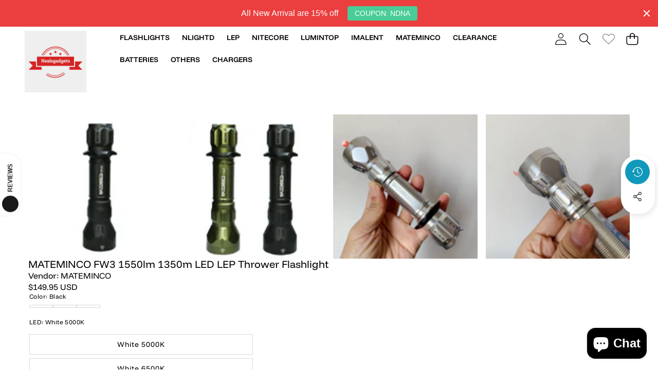

--- FILE ---
content_type: text/css
request_url: https://www.nealsgadgets.com/cdn/shop/t/36/assets/component-menu-drawer.css?v=57667363398337124581765353523
body_size: 417
content:
.js menu-drawer>details>summary:before,.js menu-drawer>details[open]:not(.menu-opening)>summary:before{content:"";position:absolute;cursor:default;width:100%;height:100%;top:100%;left:0;background:rgb(var(--color-foreground-rgb) / var(--opacity-50));opacity:var(--opacity-0);visibility:hidden;z-index:2;transition:opacity 0s,visibility 0s}menu-drawer>details[open]>summary:before{visibility:visible;opacity:var(--opacity-0);transition:opacity var(--duration-default) ease,visibility var(--duration-default) ease}.js details[open]>.menu-drawer,.js details[open]>.menu-drawer__submenu{transition-property:opacity,transform;transition-duration:var(--animation-speed-slowest);transition-timing-function:var(--cubic-smooth)}.js details[open].menu-opening>.menu-drawer,details[open].menu-opening>.menu-drawer__submenu{transform:translate(0);opacity:var(--opacity-100);visibility:visible;z-index:2}.js .menu-drawer__navigation .submenu-open{visibility:hidden}.menu-drawer__navigation-container{height:100%;display:flex;flex-direction:column}.menu-drawer__inner-submenu{height:100%;overflow-x:hidden;overflow-y:auto}.js .menu-drawer__menu li{margin-bottom:.2rem}.menu-drawer__menu-item{padding:1.1rem 3rem;text-decoration:none}.menu-drawer summary.menu-drawer__menu-item{padding-right:5.2rem}.menu-drawer__menu-item--active,.menu-drawer__menu-item:focus,.menu-drawer__close-button:focus{color:var(--color-foreground);background-color:rgb(var(--color-foreground-rgb) / var(--opacity-4))}@media (hover: hover){.menu-drawer__menu-item:hover,.menu-drawer__close-button:hover{color:var(--color-foreground);background-color:rgb(var(--color-foreground-rgb) / var(--opacity-4))}.menu-drawer__menu-item--active:hover{background-color:rgb(var(--color-foreground-rgb) / var(--opacity-8))}}.menu-drawer__menu-item>.svg-wrapper{width:15px;position:absolute;right:1.5rem;top:50%;transform:translateY(-50%)}.menu-drawer__menu-item>.svg-wrapper:has(.icon-caret){transform:translateY(-50%) rotate(-90deg)}.js .menu-drawer__submenu{position:absolute;top:0;width:100%;bottom:0;left:0;background:var(--color-background);z-index:1;transform:translate(-5%);opacity:var(--opacity-0);visibility:hidden}.js .menu-drawer__submenu .menu-drawer__submenu{overflow-y:auto}.menu-drawer__close-button{padding:1.2rem 2.6rem 1.2rem 3rem;text-decoration:none;display:flex;align-items:center;font-size:var(--font-size--sm);width:100%;background-color:transparent;font-family:var(--font-body--family);font-style:var(--font-body--style);text-align:left}.menu-drawer__close-button .svg-wrapper{transform:rotate(180deg);margin-right:1rem;width:15px}.menu-drawer__close-button .svg-wrapper:has(.icon-caret){transform:rotate(90deg)}.menu-drawer__utility-links{font-size:var(--button-font-size-link, var(--font-size--sm));padding:2rem 0;position:relative}.menu-drawer__utility-links a{text-transform:none}.menu-drawer__utility-links a,.menu-drawer__utility-links .menu-drawer__utility-heading{font-size:var(--button-font-size-link, var(--font-size--sm))}.menu-drawer__utility-links .menu-drawer__utility-heading{background-color:rgb(var(--color-foreground-rgb) / var(--opacity-8));padding:var(--padding-sm) var(--padding-xl);margin:0;text-transform:uppercase}.menu-drawer__utility-links .drawer-localization{display:block;padding:var(--padding-sm) var(--padding-lg) var(--padding-sm) var(--padding-xl)}.menu-drawer__account{display:inline-flex;align-items:center;text-decoration:none;padding:1rem 0;font-size:var(--font-size--sm);color:var(--color-foreground);margin-bottom:0}.menu-drawer__utility-links:has(.menu-drawer__localization) .menu-drawer__account{margin:0}.menu-drawer__account account-icon>.svg-wrapper{height:2rem;width:2rem;margin-right:1rem}.menu-drawer__account shop-user-avatar{--shop-avatar-size: 2.4rem;margin-right:.55rem;margin-left:-.45rem}@media (hover: hover){.menu-drawer__account:hover account-icon>.svg-wrapper{transform:scale(1.07)}}.menu-drawer .list-social{justify-content:flex-start;margin-left:-1.25rem}.menu-drawer .list-social:empty{display:none}.menu-drawer .list-social__link{padding:1.1rem}@media screen and (max-width: 749px){.menu-drawer.disclosure-selector-open{transform:none!important;filter:none!important;transition:none!important}}.drawer--menu .drawer__inner{overflow:hidden!important}@media screen and (max-width: 550px){.drawer--menu .drawer__inner{width:100%;max-width:100vw}}
/*# sourceMappingURL=/cdn/shop/t/36/assets/component-menu-drawer.css.map?v=57667363398337124581765353523 */


--- FILE ---
content_type: text/css
request_url: https://www.nealsgadgets.com/cdn/shop/t/36/assets/component-pickup-availability.css?v=105143727786547423251765353523
body_size: -357
content:
pickup-availability[available]{min-height:8rem}.pickup-availability-preview{align-items:flex-start;display:flex;gap:.2rem}.pickup-availability-preview .icon{flex-shrink:0;height:1.8rem}.pickup-availability-preview .icon-unavailable{height:1.6rem;margin-top:.1rem}.pickup-availability-button{background-color:transparent;color:rgb(var(--color-foreground-rgb) / var(--opacity-75));letter-spacing:.06rem;padding:0 0 .2rem;text-align:left;text-decoration:underline}@media (hover: hover){.pickup-availability-button:hover{color:var(--color-foreground)}}.pickup-availability-info *{margin:0 0 .6rem}.pickup-availability-header{margin-bottom:1.2rem}.pickup-availability-variant{font-size:var(--font-size--xs);margin:0 0 1.2rem;text-transform:capitalize}.pickup-availability-variant>*+strong{margin-left:1rem}.pickup-availability-list__item{border-bottom:.1rem solid rgb(var(--color-foreground-rgb) / var(--opacity-8));padding:2rem 0}.pickup-availability-list__item:first-child{border-top:.1rem solid rgb(var(--color-foreground-rgb) / var(--opacity-8))}.pickup-availability-list__item>*{margin:0}.pickup-availability-list__item>*+*{margin-top:1rem}.pickup-availability-address{font-style:normal;font-size:var(--font-size--2xs)}.pickup-availability-address p{margin:0}
/*# sourceMappingURL=/cdn/shop/t/36/assets/component-pickup-availability.css.map?v=105143727786547423251765353523 */


--- FILE ---
content_type: text/javascript
request_url: https://www.nealsgadgets.com/cdn/shop/t/36/assets/quick-order-list.js?v=56221419341783868991765353524
body_size: 2442
content:
customElements.get("quick-order-list-remove-button")||customElements.define("quick-order-list-remove-button",class extends BulkAdd{constructor(){super(),this.addEventListener("click",event=>{event.preventDefault(),this.startQueue(this.dataset.index,0)})}}),customElements.get("quick-order-list-remove-all-button")||customElements.define("quick-order-list-remove-all-button",class extends HTMLElement{constructor(){super(),this.quickOrderList=this.closest("quick-order-list");const allVariants=this.quickOrderList.querySelectorAll("[data-quantity-variant-id]"),items={};let hasVariantsInCart=!1;allVariants.forEach(variant=>{parseInt(variant.dataset.cartQuantity)>0&&(hasVariantsInCart=!0,items[parseInt(variant.dataset.quantityVariantId)]=0)}),hasVariantsInCart||this.classList.add("hidden"),this.actions={confirm:"confirm",remove:"remove",cancel:"cancel"},this.addEventListener("click",event=>{event.preventDefault(),this.dataset.action===this.actions.confirm?this.toggleConfirmation(!1,!0):this.dataset.action===this.actions.remove?(this.quickOrderList.updateMultipleQty(items),this.toggleConfirmation(!0,!1)):this.dataset.action===this.actions.cancel&&this.toggleConfirmation(!0,!1)})}toggleConfirmation(showConfirmation,showInfo){this.quickOrderList.querySelector(".quick-order-list-total__confirmation").classList.toggle("hidden",showConfirmation),this.quickOrderList.querySelector(".quick-order-list-total__info").classList.toggle("hidden",showInfo)}}),customElements.get("quick-order-list")||customElements.define("quick-order-list",class extends BulkAdd{constructor(){super(),this.cart=document.querySelector("cart-drawer"),this.quickOrderListId=`quick-order-list-${this.dataset.productId}`,this.defineInputsAndQuickOrderTable(),this.variantItemStatusElement=document.getElementById("shopping-cart-variant-item-status");const form=this.querySelector("form");this.inputFieldHeight=this.querySelector(".variant-item__quantity-wrapper").offsetHeight,this.isListInsideModal=document.querySelector(".quick-add-bulk"),this.stickyHeaderElement=document.querySelector("header-component"),this.getTableHead(),this.getTotalBar(),this.stickyHeaderElement&&(this.stickyHeader={height:this.stickyHeaderElement.offsetHeight,type:`${this.stickyHeaderElement.getAttribute("data-sticky-type")}`}),this.getTotalBar()&&(this.totalBarPosition=window.innerHeight-this.getTotalBar().offsetHeight,window.addEventListener("resize",()=>{this.totalBarPosition=window.innerHeight-this.getTotalBar().offsetHeight,this.stickyHeader.height=this.stickyHeaderElement?this.stickyHeaderElement.offsetHeight:0}));const pageParams=new URLSearchParams(window.location.search);window.pageNumber=decodeURIComponent(pageParams.get("page")||""),form.addEventListener("submit",this.onSubmit.bind(this)),this.addMultipleDebounce()}cartUpdateUnsubscriber=void 0;onSubmit(event){event.preventDefault()}connectedCallback(){this.cartUpdateUnsubscriber=subscribe(PUB_SUB_EVENTS.cartUpdate,event=>{const variantIds=[];this.querySelectorAll(".variant-item").forEach(item=>{variantIds.push(parseInt(item.dataset.variantId))}),event.source!==this.quickOrderListId&&this.refresh().then(()=>{this.defineInputsAndQuickOrderTable(),this.addMultipleDebounce()})}),this.sectionId=this.dataset.section}disconnectedCallback(){this.cartUpdateUnsubscriber?.()}defineInputsAndQuickOrderTable(){this.allInputsArray=Array.from(this.querySelectorAll('input[type="number"]')),this.quickOrderListTable=this.querySelector(".quick-order-list__table"),this.quickOrderListTable.addEventListener("focusin",this.switchVariants.bind(this))}onChange(event){const inputValue=parseInt(event.target.value);this.cleanErrorMessageOnType(event),inputValue==0?this.startQueue(event.target.dataset.index,inputValue):this.validateQuantity(event)}cleanErrorMessageOnType(event){event.target.addEventListener("keydown",()=>{event.target.setCustomValidity(" "),event.target.reportValidity()})}validateInput(target){return target.max?parseInt(target.value)==0||parseInt(target.value)>=parseInt(target.dataset.min)&&parseInt(target.value)<=parseInt(target.max)&&parseInt(target.value)%parseInt(target.step)==0:parseInt(target.value)==0||parseInt(target.value)>=parseInt(target.dataset.min)&&parseInt(target.value)%parseInt(target.step)==0}refresh(){return new Promise((resolve,reject)=>{fetch(`${this.dataset.url}?section_id=${this.sectionId}`).then(response=>response.text()).then(responseText=>{const sourceQty=new DOMParser().parseFromString(responseText,"text/html").querySelector(`#${this.quickOrderListId}`);sourceQty&&(this.innerHTML=sourceQty.innerHTML),resolve()}).catch(e=>{console.error(e),reject(e)})})}getSectionsToRender(){return[{id:this.quickOrderListId,section:document.getElementById(this.quickOrderListId).dataset.section,selector:`#${this.quickOrderListId} .js-contents`},{id:"cart-icon-bubble",section:"cart-icon-bubble",selector:".shopify-section"},{id:`quick-order-list-live-region-text-${this.dataset.productId}`,section:"cart-live-region-text",selector:".shopify-section"},{id:`quick-order-list-total-${this.dataset.productId}-${this.dataset.section}`,section:document.getElementById(this.quickOrderListId).dataset.section,selector:`#${this.quickOrderListId} .quick-order-list__total`},{id:"CartDrawer",selector:"#CartDrawer",section:"cart-drawer"}]}addMultipleDebounce(){this.querySelectorAll("quantity-input").forEach(qty=>{const debouncedOnChange=theme.utils.debounce(event=>{this.onChange(event)},100);qty.addEventListener("change",debouncedOnChange.bind(this))})}renderSections(parsedState,ids){this.ids.push(ids),this.queue.filter(element=>ids.includes(element.id)).length===0&&(this.getSectionsToRender().forEach(section=>{const sectionElement=document.getElementById(section.id);sectionElement&&sectionElement.parentElement&&sectionElement.parentElement.classList.contains("drawer")&&(parsedState.items.length>0?sectionElement.parentElement.classList.remove("is-empty"):sectionElement.parentElement.classList.add("is-empty"),setTimeout(()=>{document.querySelector("#CartDrawer-Overlay").addEventListener("click",this.cart.close.bind(this.cart))}));const elementToReplace=sectionElement&&sectionElement.querySelector(section.selector)?sectionElement.querySelector(section.selector):sectionElement;elementToReplace&&(section.selector===`#${this.quickOrderListId} .js-contents`&&this.ids.length>0?this.ids.flat().forEach(i=>{elementToReplace.querySelector(`#Variant-${i}`).innerHTML=this.getSectionInnerHTML(parsedState.sections[section.section],`#Variant-${i}`)}):elementToReplace.innerHTML=this.getSectionInnerHTML(parsedState.sections[section.section],section.selector))}),this.defineInputsAndQuickOrderTable(),this.addMultipleDebounce(),this.ids=[])}getTableHead(){return document.querySelector(".quick-order-list__table thead")}getTotalBar(){return this.querySelector(".quick-order-list__total")}scrollQuickOrderListTable(){const inputTopBorder=this.variantListInput.getBoundingClientRect().top,inputBottomBorder=this.variantListInput.getBoundingClientRect().bottom;if(this.isListInsideModal){const totalBarCrossesInput=inputBottomBorder>this.getTotalBar().getBoundingClientRect().top,tableHeadCrossesInput=inputTopBorder<this.getTableHead().getBoundingClientRect().bottom;(totalBarCrossesInput||tableHeadCrossesInput)&&this.scrollToCenter()}else{const stickyHeaderBottomBorder=this.stickyHeaderElement&&this.stickyHeaderElement.getBoundingClientRect().bottom,totalBarCrossesInput=inputBottomBorder>this.totalBarPosition,inputOutsideOfViewPort=inputBottomBorder<this.inputFieldHeight,stickyHeaderCrossesInput=this.stickyHeaderElement&&this.stickyHeader.type!=="on-scroll-up"&&this.stickyHeader.height>inputTopBorder,stickyHeaderScrollupCrossesInput=this.stickyHeaderElement&&this.stickyHeader.type==="on-scroll-up"&&this.stickyHeader.height>inputTopBorder&&stickyHeaderBottomBorder>0;(totalBarCrossesInput||inputOutsideOfViewPort||stickyHeaderCrossesInput||stickyHeaderScrollupCrossesInput)&&this.scrollToCenter()}}scrollToCenter(){this.variantListInput.scrollIntoView({block:"center",behavior:"smooth"})}switchVariants(event){event.target.tagName==="INPUT"&&(this.variantListInput=event.target,this.variantListInput.select(),this.allInputsArray.length!==1?(this.variantListInput.addEventListener("keydown",e=>{if(e.key==="Enter"&&(e.preventDefault(),e.target.blur(),this.validateInput(e.target))){const currentIndex=this.allInputsArray.indexOf(e.target);if(this.lastKey=e.shiftKey,e.shiftKey){const previousIndex=currentIndex-1,previousVariant=this.allInputsArray[previousIndex]||this.allInputsArray[this.allInputsArray.length-1];this.lastElement=previousVariant.dataset.index,previousVariant.select()}else{const nextIndex=currentIndex+1;(this.allInputsArray[nextIndex]||this.allInputsArray[0]).select()}}}),this.scrollQuickOrderListTable()):this.variantListInput.addEventListener("keydown",e=>{e.key==="Enter"&&(e.preventDefault(),e.target.blur())}))}updateMultipleQty(items){this.querySelector(".variant-remove-total .loading__spinner")?.classList.remove("hidden");const ids=Object.keys(items),body=JSON.stringify({updates:items,sections:this.getSectionsToRender().map(section=>section.section),sections_url:this.dataset.url});this.updateMessage(),this.setErrorMessage(),fetch(`${routes.cart_update_url}`,{...fetchConfig(),body}).then(response=>response.text()).then(state=>{const parsedState=JSON.parse(state);this.renderSections(parsedState,ids),publish(PUB_SUB_EVENTS.cartUpdate,{source:this.quickOrderListId,cartData:parsedState})}).catch(()=>{this.setErrorMessage(window.cartStrings.error)}).finally(()=>{this.querySelector(".variant-remove-total .loading__spinner")?.classList.add("hidden"),this.requestStarted=!1})}setErrorMessage(message=null){this.errorMessageTemplate=this.errorMessageTemplate??document.getElementById(`QuickOrderListErrorTemplate-${this.dataset.productId}`).cloneNode(!0),document.querySelectorAll(".quick-order-list-error").forEach(errorElement=>{if(errorElement.innerHTML="",!message)return;const updatedMessageElement=this.errorMessageTemplate.cloneNode(!0);updatedMessageElement.content.querySelector(".quick-order-list-error-message").innerText=message,errorElement.appendChild(updatedMessageElement.content)})}updateMessage(quantity=null){const messages=this.querySelectorAll(".quick-order-list__message-text"),icons=this.querySelectorAll(".quick-order-list__message-icon");if(quantity===null||isNaN(quantity)){messages.forEach(message=>message.innerHTML=""),icons.forEach(icon=>icon.classList.add("hidden"));return}const isQuantityNegative=quantity<0,absQuantity=Math.abs(quantity),textTemplate=isQuantityNegative?absQuantity===1?window.quickOrderListStrings.itemRemoved:window.quickOrderListStrings.itemsRemoved:quantity===1?window.quickOrderListStrings.itemAdded:window.quickOrderListStrings.itemsAdded;messages.forEach(msg=>msg.innerHTML=textTemplate.replace("[quantity]",absQuantity)),isQuantityNegative||icons.forEach(i=>i.classList.remove("hidden"))}updateError(updatedValue,id){let message="";typeof updatedValue>"u"?message=window.cartStrings.error:message=window.cartStrings.quantityError.replace("[quantity]",updatedValue),this.updateLiveRegions(id,message)}cleanErrors(id){}updateLiveRegions(id,message){const variantItemErrorDesktop=document.getElementById(`Quick-order-list-item-error-desktop-${id}`),variantItemErrorMobile=document.getElementById(`Quick-order-list-item-error-mobile-${id}`);variantItemErrorDesktop&&(variantItemErrorDesktop.querySelector(".variant-item__error-text").innerHTML=message,variantItemErrorDesktop.closest("tr").classList.remove("hidden")),variantItemErrorMobile&&(variantItemErrorMobile.querySelector(".variant-item__error-text").innerHTML=message),this.variantItemStatusElement.setAttribute("aria-hidden",!0);const cartStatus=document.getElementById("quick-order-list-live-region-text");cartStatus.setAttribute("aria-hidden",!1),setTimeout(()=>{cartStatus.setAttribute("aria-hidden",!0)},1e3)}toggleLoading(id,enable){const quickOrderListItems=this.querySelectorAll(`#Variant-${id} .loading__spinner`),quickOrderListItem=this.querySelector(`#Variant-${id}`);enable?(quickOrderListItem.classList.add("quick-order-list__container--disabled"),[...quickOrderListItems].forEach(overlay=>overlay.classList.remove("hidden")),this.variantItemStatusElement.setAttribute("aria-hidden",!1)):(quickOrderListItem.classList.remove("quick-order-list__container--disabled"),quickOrderListItems.forEach(overlay=>overlay.classList.add("hidden")))}}),customElements.get("bulk-modal")||customElements.define("bulk-modal",class extends ModalDialog{constructor(){super(),this.modalContent=this.querySelector("#QuickBulkModal")}hide(preventFocus=!1){setTimeout(()=>this.modalContent.innerHTML="",500),preventFocus&&(this.openedBy=null),super.hide()}show(opener){opener.setAttribute("aria-disabled",!0),opener.classList.add("loading"),opener.querySelector(".loading__spinner").classList.remove("hidden");const productUrl=opener.getAttribute("data-product-url").split("?")[0];fetch(`${productUrl}?section_id=bulk-quick-order-list`).then(response=>response.text()).then(responseText=>{const productElement=new DOMParser().parseFromString(responseText,"text/html").querySelector("bulk-quick-order-list");HTMLUpdateUtility.setInnerHTML(this.modalContent,productElement.outerHTML),super.show(opener)}).finally(()=>{opener.removeAttribute("aria-disabled"),opener.classList.remove("loading"),opener.querySelector(".loading__spinner").classList.add("hidden")})}});
//# sourceMappingURL=/cdn/shop/t/36/assets/quick-order-list.js.map?v=56221419341783868991765353524


--- FILE ---
content_type: text/javascript
request_url: https://www.nealsgadgets.com/cdn/shop/t/36/assets/before-you-leave.js?v=105580841420104108161765353523
body_size: 20
content:
class BeforeYouLeave extends HTMLElement{constructor(){super(),this.popup=this.querySelector(".modal--popup"),this.expiresMinutes=Number(this.dataset.expireMinutes)||0,this.timeToShow=this.expiresMinutes*60*1e3,this.overlay=this.querySelector('[id^="Modal-Overlay-"]'),this.content=this.querySelector(".popup__inner"),this.idleTimer=null,this.boundReset=this.resetTimer.bind(this),this.boundCheck=this.checkIdle.bind(this),this.querySelector(".popup__close")?.addEventListener("click",()=>this.setClosePopup()),this.overlay?.addEventListener("click",()=>this.setClosePopup()),Shopify.designMode&&(document.addEventListener("shopify:section:select",e=>{e.target.matches(".section-before-you-leave")&&this.setOpenPopup()}),document.addEventListener("shopify:section:deselect",e=>{e.target.matches(".section-before-you-leave")&&this.setClosePopup()}))}connectedCallback(){this.popup&&(Shopify.designMode||(["mousemove","keydown","scroll"].forEach(evt=>document.addEventListener(evt,this.boundReset)),this.startIdleTimer()))}disconnectedCallback(){Shopify.designMode||(["mousemove","keydown","scroll"].forEach(evt=>document.removeEventListener(evt,this.boundReset)),clearTimeout(this.idleTimer))}startIdleTimer(){clearTimeout(this.idleTimer),this.idleTimer=setTimeout(this.boundCheck,this.timeToShow)}resetTimer(){clearTimeout(this.idleTimer),this.startIdleTimer()}checkIdle(){document.body.classList.contains("overflow-hidden")||this.setOpenPopup()}setOpenPopup(){this.popup&&(this.popup.setAttribute("open","true"),this.animateOpen(),document.body.classList.add("overflow-hidden"),document.documentElement.setAttribute("scroll-lock",""))}setClosePopup(){this.popup&&(this.animateClose(),this.startIdleTimer(),setTimeout(()=>{this.popup.removeAttribute("open"),document.body.classList.remove("overflow-hidden"),document.documentElement.removeAttribute("scroll-lock")},100))}animateOpen(){Motion.timeline([[this.content,{opacity:[0,1],transform:["translate(-50%, -40%)","translate(-50%, -50%)"]},{duration:.3,at:"-0.15"}]]).finished}animateClose(){Motion.timeline([[this.content,{opacity:[1,0],transform:["translate(-50%, -50%)","translate(-50%, -40%)"]},{duration:.2}]]).finished}}customElements.get("before-you-leave")||customElements.define("before-you-leave",BeforeYouLeave);
//# sourceMappingURL=/cdn/shop/t/36/assets/before-you-leave.js.map?v=105580841420104108161765353523
